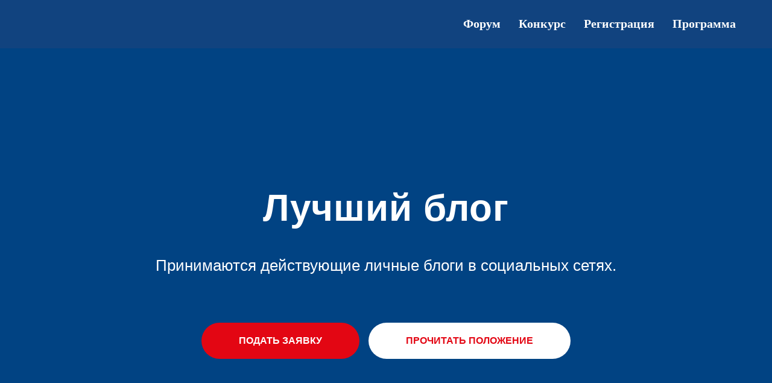

--- FILE ---
content_type: text/html; charset=UTF-8
request_url: https://xn--80ahcaaqdf1ag9b.xn--p1ai/page29796009.html
body_size: 11139
content:
<!DOCTYPE html><html><head><meta charset="utf-8" /><meta http-equiv="Content-Type" content="text/html; charset=utf-8" /><meta name="viewport" content="width=device-width, initial-scale=1.0" /> <!--metatextblock--><title>Лучший блог</title><meta property="og:url" content="https://xn--80ahcaaqdf1ag9b.xn--p1ai/page29796009.html" /><meta property="og:title" content="Лучший блог" /><meta property="og:description" content="" /><meta property="og:type" content="website" /><link rel="canonical" href="https://xn--80ahcaaqdf1ag9b.xn--p1ai/page29796009.html"><!--/metatextblock--><meta name="format-detection" content="telephone=no" /><meta http-equiv="x-dns-prefetch-control" content="on"><link rel="dns-prefetch" href="https://ws.tildacdn.com"><link rel="dns-prefetch" href="https://static.tildacdn.com"><link rel="dns-prefetch" href="https://fonts.tildacdn.com"><link rel="shortcut icon" href="https://static.tildacdn.com/tild6535-6666-4262-a131-366262333235/favicon.ico" type="image/x-icon" /><!-- Assets --><script src="https://neo.tildacdn.com/js/tilda-fallback-1.0.min.js" async charset="utf-8"></script><link rel="stylesheet" href="https://static.tildacdn.com/css/tilda-grid-3.0.min.css" type="text/css" media="all" onerror="this.loaderr='y';"/><link rel="stylesheet" href="https://static.tildacdn.com/ws/project5818701/tilda-blocks-page29796009.min.css?t=1725945247" type="text/css" media="all" onerror="this.loaderr='y';" /><link rel="stylesheet" href="https://static.tildacdn.com/css/tilda-animation-2.0.min.css" type="text/css" media="all" onerror="this.loaderr='y';" /><link rel="stylesheet" href="https://static.tildacdn.com/css/tilda-cover-1.0.min.css" type="text/css" media="all" onerror="this.loaderr='y';" /><link rel="stylesheet" type="text/css" href="/custom.css?t=1725945247"><script type="text/javascript">TildaFonts = ["427","429","433","435"];</script><script type="text/javascript" src="https://static.tildacdn.com/js/tilda-fonts.min.js" charset="utf-8" onerror="this.loaderr='y';"></script><script nomodule src="https://static.tildacdn.com/js/tilda-polyfill-1.0.min.js" charset="utf-8"></script><script type="text/javascript">function t_onReady(func) {
if (document.readyState != 'loading') {
func();
} else {
document.addEventListener('DOMContentLoaded', func);
}
}
function t_onFuncLoad(funcName, okFunc, time) {
if (typeof window[funcName] === 'function') {
okFunc();
} else {
setTimeout(function() {
t_onFuncLoad(funcName, okFunc, time);
},(time || 100));
}
}function t_throttle(fn, threshhold, scope) {return function () {fn.apply(scope || this, arguments);};}function t396_initialScale(t){t=document.getElementById("rec"+t);if(t){t=t.querySelector(".t396__artboard");if(t){var e,r=document.documentElement.clientWidth,a=[];if(l=t.getAttribute("data-artboard-screens"))for(var l=l.split(","),i=0;i<l.length;i++)a[i]=parseInt(l[i],10);else a=[320,480,640,960,1200];for(i=0;i<a.length;i++){var o=a[i];o<=r&&(e=o)}var n="edit"===window.allrecords.getAttribute("data-tilda-mode"),d="center"===t396_getFieldValue(t,"valign",e,a),u="grid"===t396_getFieldValue(t,"upscale",e,a),c=t396_getFieldValue(t,"height_vh",e,a),g=t396_getFieldValue(t,"height",e,a),s=!!window.opr&&!!window.opr.addons||!!window.opera||-1!==navigator.userAgent.indexOf(" OPR/");if(!n&&d&&!u&&!c&&g&&!s){for(var _=parseFloat((r/e).toFixed(3)),f=[t,t.querySelector(".t396__carrier"),t.querySelector(".t396__filter")],i=0;i<f.length;i++)f[i].style.height=Math.floor(parseInt(g,10)*_)+"px";t396_scaleInitial__getElementsToScale(t).forEach(function(t){t.style.zoom=_})}}}}function t396_scaleInitial__getElementsToScale(t){t=Array.prototype.slice.call(t.querySelectorAll(".t396__elem"));if(!t.length)return[];var e=[];return(t=t.filter(function(t){t=t.closest('.t396__group[data-group-type-value="physical"]');return!t||(-1===e.indexOf(t)&&e.push(t),!1)})).concat(e)}function t396_getFieldValue(t,e,r,a){var l=a[a.length-1],i=r===l?t.getAttribute("data-artboard-"+e):t.getAttribute("data-artboard-"+e+"-res-"+r);if(!i)for(var o=0;o<a.length;o++){var n=a[o];if(!(n<=r)&&(i=n===l?t.getAttribute("data-artboard-"+e):t.getAttribute("data-artboard-"+e+"-res-"+n)))break}return i}</script><script src="https://static.tildacdn.com/js/jquery-1.10.2.min.js" charset="utf-8" onerror="this.loaderr='y';"></script> <script src="https://static.tildacdn.com/js/tilda-scripts-3.0.min.js" charset="utf-8" defer onerror="this.loaderr='y';"></script><script src="https://static.tildacdn.com/ws/project5818701/tilda-blocks-page29796009.min.js?t=1725945247" charset="utf-8" async onerror="this.loaderr='y';"></script><script src="https://static.tildacdn.com/js/tilda-lazyload-1.0.min.js" charset="utf-8" async onerror="this.loaderr='y';"></script><script src="https://static.tildacdn.com/js/tilda-animation-2.0.min.js" charset="utf-8" async onerror="this.loaderr='y';"></script><script src="https://static.tildacdn.com/js/tilda-cover-1.0.min.js" charset="utf-8" async onerror="this.loaderr='y';"></script><script src="https://static.tildacdn.com/js/tilda-menu-1.0.min.js" charset="utf-8" async onerror="this.loaderr='y';"></script><script src="https://static.tildacdn.com/js/tilda-zero-1.1.min.js" charset="utf-8" async onerror="this.loaderr='y';"></script><script src="https://static.tildacdn.com/js/tilda-zero-scale-1.0.min.js" charset="utf-8" async onerror="this.loaderr='y';"></script><script src="https://static.tildacdn.com/js/tilda-skiplink-1.0.min.js" charset="utf-8" async onerror="this.loaderr='y';"></script><script src="https://static.tildacdn.com/js/tilda-events-1.0.min.js" charset="utf-8" async onerror="this.loaderr='y';"></script>
<!-- Yandex.Metrika counter -->
<script type="text/javascript" >
   (function(m,e,t,r,i,k,a){m[i]=m[i]||function(){(m[i].a=m[i].a||[]).push(arguments)};
   var z = null;m[i].l=1*new Date();
   for (var j = 0; j < document.scripts.length; j++) {if (document.scripts[j].src === r) { return; }}
   k=e.createElement(t),a=e.getElementsByTagName(t)[0],k.async=1,k.src=r,a.parentNode.insertBefore(k,a)})
   (window, document, "script", "https://mc.yandex.ru/metrika/tag.js", "ym");

   ym(90183701, "init", {
        clickmap:true,
        trackLinks:true,
        accurateTrackBounce:true,
        webvisor:true
   });
</script>
<noscript><div><img src="https://mc.yandex.ru/watch/90183701" style="position:absolute; left:-9999px;" alt="" /></div></noscript>
<!-- /Yandex.Metrika counter -->
<script type="text/javascript">window.dataLayer = window.dataLayer || [];</script><!-- VK Pixel Code --><script type="text/javascript" data-tilda-cookie-type="advertising">setTimeout(function(){!function(){var t=document.createElement("script");t.type="text/javascript",t.async=!0,t.src="https://vk.com/js/api/openapi.js?161",t.onload=function(){VK.Retargeting.Init("VK-RTRG-1535972-Cx2L"),VK.Retargeting.Hit()},document.head.appendChild(t)}();
}, 2000);</script><!-- End VK Pixel Code --><script type="text/javascript">(function () {
if((/bot|google|yandex|baidu|bing|msn|duckduckbot|teoma|slurp|crawler|spider|robot|crawling|facebook/i.test(navigator.userAgent))===false && typeof(sessionStorage)!='undefined' && sessionStorage.getItem('visited')!=='y' && document.visibilityState){
var style=document.createElement('style');
style.type='text/css';
style.innerHTML='@media screen and (min-width: 980px) {.t-records {opacity: 0;}.t-records_animated {-webkit-transition: opacity ease-in-out .2s;-moz-transition: opacity ease-in-out .2s;-o-transition: opacity ease-in-out .2s;transition: opacity ease-in-out .2s;}.t-records.t-records_visible {opacity: 1;}}';
document.getElementsByTagName('head')[0].appendChild(style);
function t_setvisRecs(){
var alr=document.querySelectorAll('.t-records');
Array.prototype.forEach.call(alr, function(el) {
el.classList.add("t-records_animated");
});
setTimeout(function () {
Array.prototype.forEach.call(alr, function(el) {
el.classList.add("t-records_visible");
});
sessionStorage.setItem("visited", "y");
}, 400);
} 
document.addEventListener('DOMContentLoaded', t_setvisRecs);
}
})();</script></head><body class="t-body" style="margin:0;"><!--allrecords--><div id="allrecords" class="t-records" data-hook="blocks-collection-content-node" data-tilda-project-id="5818701" data-tilda-page-id="29796009" data-tilda-formskey="0548a39c92dc8e4e1e47f7c5d5818701" data-tilda-lazy="yes" data-tilda-root-zone="com" data-tilda-project-headcode="yes" ><!--header--><header id="t-header" class="t-records" data-hook="blocks-collection-content-node" data-tilda-project-id="5818701" data-tilda-page-id="29059264" data-tilda-page-alias="header" data-tilda-formskey="0548a39c92dc8e4e1e47f7c5d5818701" data-tilda-lazy="yes" data-tilda-root-zone="com" data-tilda-project-headcode="yes" ><div id="rec469839372" class="r t-rec t-screenmin-480px" style=" " data-animationappear="off" data-record-type="456" data-screen-min="480px" ><!-- T456 --><div id="nav469839372marker"></div><div id="nav469839372" class="t456 t456__positionstatic " style="background-color: rgba(17,67,127,1); " data-bgcolor-hex="#11437f" data-bgcolor-rgba="rgba(17,67,127,1)" data-navmarker="nav469839372marker" data-appearoffset="" data-bgopacity-two="" data-menushadow="" data-menushadow-css="" data-bgopacity="1" data-menu-items-align="right" data-menu="yes"><div class="t456__maincontainer t456__c12collumns" style=""><nav 
class="t456__rightwrapper t456__menualign_right" 
style="padding-right:20px;"><ul role="list" class="t456__list t-menu__list"><li class="t456__list_item" 
style="padding:0 15px 0 0;"><a class="t-menu__link-item" 
href="/#head" data-menu-submenu-hook="" data-menu-item-number="1">Форум</a></li><li class="t456__list_item" 
style="padding:0 15px;"><a class="t-menu__link-item" 
href="/#konkurs" data-menu-submenu-hook="" data-menu-item-number="2">Конкурс</a></li><li class="t456__list_item" 
style="padding:0 15px;"><a class="t-menu__link-item" 
href="/register" data-menu-submenu-hook="" data-menu-item-number="3">Регистрация</a></li><li class="t456__list_item" 
style="padding:0 0 0 15px;"><a class="t-menu__link-item" 
href="/programm2024" data-menu-submenu-hook="" data-menu-item-number="4">Программа</a></li></ul></nav></div></div><style>@media screen and (max-width: 980px) {
#rec469839372 .t456__leftcontainer{
padding: 20px;
}
}
@media screen and (max-width: 980px) {
#rec469839372 .t456__imglogo{
padding: 20px 0;
}
}</style><script type="text/javascript">t_onReady(function() {
t_onFuncLoad('t_menu__highlightActiveLinks', function () {
t_menu__highlightActiveLinks('.t456__list_item a');
});
});
t_onReady(function () {
t_onFuncLoad('t_menu__setBGcolor', function () {
t_menu__setBGcolor('469839372', '.t456');
window.addEventListener('resize', function () {
t_menu__setBGcolor('469839372', '.t456');
});
});
t_onFuncLoad('t_menu__interactFromKeyboard', function () {
t_menu__interactFromKeyboard('469839372');
});
});</script><style>#rec469839372 .t-menu__link-item{
}
@supports (overflow:-webkit-marquee) and (justify-content:inherit)
{
#rec469839372 .t-menu__link-item,
#rec469839372 .t-menu__link-item.t-active {
opacity: 1 !important;
}
}</style><style> #rec469839372 .t456__logowrapper a { color: #ffffff; } #rec469839372 a.t-menu__link-item { font-size: 20px; color: #ffffff; font-weight: 600; font-family: 'FuturaPT'; }</style><style> #rec469839372 .t456__logo { color: #ffffff; }</style><!--[if IE 8]><style>#rec469839372 .t456 {
filter: progid:DXImageTransform.Microsoft.gradient(startColorStr='#D911437f', endColorstr='#D911437f');
}</style><![endif]--></div><div id="rec469839411" class="r t-rec t-screenmax-480px" style=" " data-animationappear="off" data-record-type="327" data-screen-max="480px" ><!-- T282 --><div id="nav469839411marker"></div><div id="nav469839411" class="t282 " data-menu="yes" data-appearoffset="" ><div class="t282__container t282__closed t282__positionabsolute" style=""><div class="t282__container__bg" style="" data-bgcolor-hex="" data-bgcolor-rgba="" data-navmarker="nav469839411marker" data-appearoffset="" data-bgopacity="1" data-menushadow="" data-menushadow-css=""></div><div class="t282__container__bg_opened" style="background-color:#ebebeb;"></div><div class="t282__menu__content t282__col-12"><div class="t282__logo__container" style="min-height:80px;"></div><button type="button" 
class="t-menuburger t-menuburger_first " 
aria-label="Навигационное меню" 
aria-expanded="false"><span style="background-color:#ffffff;"></span><span style="background-color:#ffffff;"></span><span style="background-color:#ffffff;"></span><span style="background-color:#ffffff;"></span></button><script>function t_menuburger_init(recid) {
var rec = document.querySelector('#rec' + recid);
if (!rec) return;
var burger = rec.querySelector('.t-menuburger');
if (!burger) return;
var isSecondStyle = burger.classList.contains('t-menuburger_second');
if (isSecondStyle && !window.isMobile && !('ontouchend' in document)) {
burger.addEventListener('mouseenter', function() {
if (burger.classList.contains('t-menuburger-opened')) return;
burger.classList.remove('t-menuburger-unhovered');
burger.classList.add('t-menuburger-hovered');
});
burger.addEventListener('mouseleave', function() {
if (burger.classList.contains('t-menuburger-opened')) return;
burger.classList.remove('t-menuburger-hovered');
burger.classList.add('t-menuburger-unhovered');
setTimeout(function() {
burger.classList.remove('t-menuburger-unhovered');
}, 300);
});
}
burger.addEventListener('click', function() {
if (!burger.closest('.tmenu-mobile') &&
!burger.closest('.t450__burger_container') &&
!burger.closest('.t466__container') &&
!burger.closest('.t204__burger') &&
!burger.closest('.t199__js__menu-toggler')) {
burger.classList.toggle('t-menuburger-opened');
burger.classList.remove('t-menuburger-unhovered');
}
});
var menu = rec.querySelector('[data-menu="yes"]');
if (!menu) return;
var menuLinks = menu.querySelectorAll('.t-menu__link-item');
var submenuClassList = ['t978__menu-link_hook', 't978__tm-link', 't966__tm-link', 't794__tm-link', 't-menusub__target-link'];
Array.prototype.forEach.call(menuLinks, function (link) {
link.addEventListener('click', function () {
var isSubmenuHook = submenuClassList.some(function (submenuClass) {
return link.classList.contains(submenuClass);
});
if (isSubmenuHook) return;
burger.classList.remove('t-menuburger-opened');
});
});
menu.addEventListener('clickedAnchorInTooltipMenu', function () {
burger.classList.remove('t-menuburger-opened');
});
}
t_onReady(function() {
t_onFuncLoad('t_menuburger_init', function(){t_menuburger_init('469839411');});
});</script><style>.t-menuburger {
position: relative;
flex-shrink: 0;
width: 28px;
height: 20px;
padding: 0;
border: none;
background-color: transparent;
outline: none;
-webkit-transform: rotate(0deg);
transform: rotate(0deg);
transition: transform .5s ease-in-out;
cursor: pointer;
z-index: 999;
}
/*---menu burger lines---*/
.t-menuburger span {
display: block;
position: absolute;
width: 100%;
opacity: 1;
left: 0;
-webkit-transform: rotate(0deg);
transform: rotate(0deg);
transition: .25s ease-in-out;
height: 3px;
background-color: #000;
}
.t-menuburger span:nth-child(1) {
top: 0px;
}
.t-menuburger span:nth-child(2),
.t-menuburger span:nth-child(3) {
top: 8px;
}
.t-menuburger span:nth-child(4) {
top: 16px;
}
/*menu burger big*/
.t-menuburger__big {
width: 42px;
height: 32px;
}
.t-menuburger__big span {
height: 5px;
}
.t-menuburger__big span:nth-child(2),
.t-menuburger__big span:nth-child(3) {
top: 13px;
}
.t-menuburger__big span:nth-child(4) {
top: 26px;
}
/*menu burger small*/
.t-menuburger__small {
width: 22px;
height: 14px;
}
.t-menuburger__small span {
height: 2px;
}
.t-menuburger__small span:nth-child(2),
.t-menuburger__small span:nth-child(3) {
top: 6px;
}
.t-menuburger__small span:nth-child(4) {
top: 12px;
}
/*menu burger opened*/
.t-menuburger-opened span:nth-child(1) {
top: 8px;
width: 0%;
left: 50%;
}
.t-menuburger-opened span:nth-child(2) {
-webkit-transform: rotate(45deg);
transform: rotate(45deg);
}
.t-menuburger-opened span:nth-child(3) {
-webkit-transform: rotate(-45deg);
transform: rotate(-45deg);
}
.t-menuburger-opened span:nth-child(4) {
top: 8px;
width: 0%;
left: 50%;
}
.t-menuburger-opened.t-menuburger__big span:nth-child(1) {
top: 6px;
}
.t-menuburger-opened.t-menuburger__big span:nth-child(4) {
top: 18px;
}
.t-menuburger-opened.t-menuburger__small span:nth-child(1),
.t-menuburger-opened.t-menuburger__small span:nth-child(4) {
top: 6px;
}
/*---menu burger first style---*/
@media (hover), (min-width:0\0) {
.t-menuburger_first:hover span:nth-child(1) {
transform: translateY(1px);
}
.t-menuburger_first:hover span:nth-child(4) {
transform: translateY(-1px);
}
.t-menuburger_first.t-menuburger__big:hover span:nth-child(1) {
transform: translateY(3px);
}
.t-menuburger_first.t-menuburger__big:hover span:nth-child(4) {
transform: translateY(-3px);
}
}
/*---menu burger second style---*/
.t-menuburger_second span:nth-child(2),
.t-menuburger_second span:nth-child(3) {
width: 80%;
left: 20%;
right: 0;
}
@media (hover), (min-width:0\0) {
.t-menuburger_second.t-menuburger-hovered span:nth-child(2),
.t-menuburger_second.t-menuburger-hovered span:nth-child(3) {
animation: t-menuburger-anim 0.3s ease-out normal forwards;
}
.t-menuburger_second.t-menuburger-unhovered span:nth-child(2),
.t-menuburger_second.t-menuburger-unhovered span:nth-child(3) {
animation: t-menuburger-anim2 0.3s ease-out normal forwards;
}
}
.t-menuburger_second.t-menuburger-opened span:nth-child(2),
.t-menuburger_second.t-menuburger-opened span:nth-child(3){
left: 0;
right: 0;
width: 100%!important;
}
/*---menu burger third style---*/
.t-menuburger_third span:nth-child(4) {
width: 70%;
left: unset;
right: 0;
}
@media (hover), (min-width:0\0) {
.t-menuburger_third:not(.t-menuburger-opened):hover span:nth-child(4) {
width: 100%;
}
}
.t-menuburger_third.t-menuburger-opened span:nth-child(4) {
width: 0!important;
right: 50%;
}
/*---menu burger fourth style---*/
.t-menuburger_fourth {
height: 12px;
}
.t-menuburger_fourth.t-menuburger__small {
height: 8px;
}
.t-menuburger_fourth.t-menuburger__big {
height: 18px;
}
.t-menuburger_fourth span:nth-child(2),
.t-menuburger_fourth span:nth-child(3) {
top: 4px;
opacity: 0;
}
.t-menuburger_fourth span:nth-child(4) {
top: 8px;
}
.t-menuburger_fourth.t-menuburger__small span:nth-child(2),
.t-menuburger_fourth.t-menuburger__small span:nth-child(3) {
top: 3px;
}
.t-menuburger_fourth.t-menuburger__small span:nth-child(4) {
top: 6px;
}
.t-menuburger_fourth.t-menuburger__small span:nth-child(2),
.t-menuburger_fourth.t-menuburger__small span:nth-child(3) {
top: 3px;
}
.t-menuburger_fourth.t-menuburger__small span:nth-child(4) {
top: 6px;
}
.t-menuburger_fourth.t-menuburger__big span:nth-child(2),
.t-menuburger_fourth.t-menuburger__big span:nth-child(3) {
top: 6px;
}
.t-menuburger_fourth.t-menuburger__big span:nth-child(4) {
top: 12px;
}
@media (hover), (min-width:0\0) {
.t-menuburger_fourth:not(.t-menuburger-opened):hover span:nth-child(1) {
transform: translateY(1px);
}
.t-menuburger_fourth:not(.t-menuburger-opened):hover span:nth-child(4) {
transform: translateY(-1px);
}
.t-menuburger_fourth.t-menuburger__big:not(.t-menuburger-opened):hover span:nth-child(1) {
transform: translateY(3px);
}
.t-menuburger_fourth.t-menuburger__big:not(.t-menuburger-opened):hover span:nth-child(4) {
transform: translateY(-3px);
}
}
.t-menuburger_fourth.t-menuburger-opened span:nth-child(1),
.t-menuburger_fourth.t-menuburger-opened span:nth-child(4) {
top: 4px;
}
.t-menuburger_fourth.t-menuburger-opened span:nth-child(2),
.t-menuburger_fourth.t-menuburger-opened span:nth-child(3) {
opacity: 1;
}
/*---menu burger animations---*/
@keyframes t-menuburger-anim {
0% {
width: 80%;
left: 20%;
right: 0;
}
50% {
width: 100%;
left: 0;
right: 0;
}
100% {
width: 80%;
left: 0;
right: 20%;
}
}
@keyframes t-menuburger-anim2 {
0% {
width: 80%;
left: 0;
}
50% {
width: 100%;
right: 0;
left: 0;
}
100% {
width: 80%;
left: 20%;
right: 0;
}
}</style> </div></div><div class="t282__menu__container t282__closed"><div class="t282__menu__wrapper" style="background-color:#ebebeb;"><div class="t282__menu"><nav><ul role="list" class="t282__menu__items t-menu__list"><li class="t282__menu__item"><a class="t282__menu__link t-heading t-heading_md t-menu__link-item" 
href="/#head" data-menu-submenu-hook=""
>Форум</a></li><li class="t282__menu__item"><a class="t282__menu__link t-heading t-heading_md t-menu__link-item" 
href="/#konkurs" data-menu-submenu-hook=""
>Конкурс</a></li><li class="t282__menu__item"><a class="t282__menu__link t-heading t-heading_md t-menu__link-item" 
href="/register" data-menu-submenu-hook=""
>Регистрация</a></li><li class="t282__menu__item"><a class="t282__menu__link t-heading t-heading_md t-menu__link-item" 
href="/programm2024" data-menu-submenu-hook=""
>Программа</a></li></ul></nav><div class="t-sociallinks"><ul role="list" class="t-sociallinks__wrapper" aria-label="Соц. сети"><!-- new soclinks --><li class="t-sociallinks__item t-sociallinks__item_vk"><a href="https://vk.com/mediaforum_enisey_rf" target="_blank" rel="nofollow" aria-label="vk" style="width: 30px; height: 30px;"><svg class="t-sociallinks__svg" role="presentation" width=30px height=30px viewBox="0 0 100 100" fill="none" xmlns="http://www.w3.org/2000/svg"><path fill-rule="evenodd" clip-rule="evenodd" d="M50 100c27.614 0 50-22.386 50-50S77.614 0 50 0 0 22.386 0 50s22.386 50 50 50ZM25 34c.406 19.488 10.15 31.2 27.233 31.2h.968V54.05c6.278.625 11.024 5.216 12.93 11.15H75c-2.436-8.87-8.838-13.773-12.836-15.647C66.162 47.242 71.783 41.62 73.126 34h-8.058c-1.749 6.184-6.932 11.805-11.867 12.336V34h-8.057v21.611C40.147 54.362 33.838 48.304 33.556 34H25Z" fill="#000000"/></svg></a></li>&nbsp;<li class="t-sociallinks__item t-sociallinks__item_telegram"><a href="https://t.me/mediaforumenisey" target="_blank" rel="nofollow" aria-label="telegram" style="width: 30px; height: 30px;"><svg class="t-sociallinks__svg" role="presentation" width=30px height=30px viewBox="0 0 100 100" fill="none" xmlns="http://www.w3.org/2000/svg"><path fill-rule="evenodd" clip-rule="evenodd" d="M50 100c27.614 0 50-22.386 50-50S77.614 0 50 0 0 22.386 0 50s22.386 50 50 50Zm21.977-68.056c.386-4.38-4.24-2.576-4.24-2.576-3.415 1.414-6.937 2.85-10.497 4.302-11.04 4.503-22.444 9.155-32.159 13.734-5.268 1.932-2.184 3.864-2.184 3.864l8.351 2.577c3.855 1.16 5.91-.129 5.91-.129l17.988-12.238c6.424-4.38 4.882-.773 3.34.773l-13.49 12.882c-2.056 1.804-1.028 3.35-.129 4.123 2.55 2.249 8.82 6.364 11.557 8.16.712.467 1.185.778 1.292.858.642.515 4.111 2.834 6.424 2.319 2.313-.516 2.57-3.479 2.57-3.479l3.083-20.226c.462-3.511.993-6.886 1.417-9.582.4-2.546.705-4.485.767-5.362Z" fill="#000000"/></svg></a></li><!-- /new soclinks --></ul></div></div></div></div><div class="t282__overlay t282__closed"></div></div><script>t_onReady(function() {
var wrapperBlock = document.querySelector('#rec469839411 .t282');
if (!wrapperBlock) return;
t_onFuncLoad('t282_showMenu', function () {
t282_showMenu('469839411');
});
t_onFuncLoad('t282_changeSize', function () {
t282_changeSize('469839411');
});
t_onFuncLoad('t282_highlight', function () {
t282_highlight();
});
});
t_onFuncLoad('t282_changeSize', function () {
window.addEventListener('resize', t_throttle(function () {
t282_changeSize('469839411');
}));
});</script><style>#rec469839411 .t-menu__link-item{
}
@supports (overflow:-webkit-marquee) and (justify-content:inherit)
{
#rec469839411 .t-menu__link-item,
#rec469839411 .t-menu__link-item.t-active {
opacity: 1 !important;
}
}</style><style> #rec469839411 .t282__logo { font-size: 19px; color: #000000; font-weight: 400; text-transform: uppercase; letter-spacing: 1px; }</style><style> #rec469839411 .t282__logo__content .t-title { font-size: 19px; color: #000000; font-weight: 400; text-transform: uppercase; letter-spacing: 1px; } #rec469839411 a.t282__menu__link { font-size: 24px; color: #000000; font-weight: 400; } #rec469839411 .t282__descr { font-size: 20px; color: #000000; } #rec469839411 .t282__lang a { font-size: 20px; color: #000000; }</style></div></header><!--/header--><div id="rec482016185" class="r t-rec" style="background-color:#014383; " data-animationappear="off" data-record-type="205" data-bg-color="#014383"><!-- cover --><div class="t-cover" id="recorddiv482016185"bgimgfield="img"style="height:100vh;background-color: #014383;"><div class="t-cover__carrier" id="coverCarry482016185"data-content-cover-id="482016185"data-content-cover-bg=""data-display-changed="true"data-content-cover-height="100vh"data-content-cover-parallax=""style="height:100vh;background-attachment:scroll; "itemscope itemtype="http://schema.org/ImageObject"><meta itemprop="image" content=""></div><div class="t-cover__filter" style="height:100vh;background-image: -moz-linear-gradient(top, rgba(1,67,131,1), rgba(1,67,131,1));background-image: -webkit-linear-gradient(top, rgba(1,67,131,1), rgba(1,67,131,1));background-image: -o-linear-gradient(top, rgba(1,67,131,1), rgba(1,67,131,1));background-image: -ms-linear-gradient(top, rgba(1,67,131,1), rgba(1,67,131,1));background-image: linear-gradient(top, rgba(1,67,131,1), rgba(1,67,131,1));filter: progid:DXImageTransform.Microsoft.gradient(startColorStr='#00014383', endColorstr='#00014383');"></div><div class="t-container"><div class="t-width t-width_10" style="margin:0 auto;"><div class="t-cover__wrapper t-valign_middle" style="height:100vh; position: relative;z-index:1;"><div class="t182"><div data-hook-content="covercontent"><div class="t182__wrapper"><div class="t182__title t-title t-title_xl" field="title"><div style="font-size: 62px;" data-customstyle="yes"><strong>Лучший блог</strong></div></div><div class="t182__descr t-descr t-descr_lg" field="descr"><div style="font-size: 26px;" data-customstyle="yes">Принимаются действующие личные блоги в социальных сетях. </div></div><div class="t182__buttons"><div class="t-btnwrapper t182__btnwrapper"><a href="form3" target="" class="t182__btn t-btn t-btn_md " style="color:#ffffff;background-color:#e30613;border-radius:30px; -moz-border-radius:30px; -webkit-border-radius:30px;text-transform:uppercase;" data-buttonfieldset="button"
><table role="presentation" style="width:100%; height:100%;"><tr><td data-field="buttontitle">подать заявку</td></tr></table></a></div><div class="t-btnwrapper t182__btnwrapper"><a href="https://disk.yandex.ru/i/bDtY2QPWGZ8j5w" target="_blank" class="t182__btn t-btn t-btn_md " style="color:#e30613;background-color:#ffffff;border-radius:30px; -moz-border-radius:30px; -webkit-border-radius:30px;text-transform:uppercase;" data-buttonfieldset="button2"
><table role="presentation" style="width:100%; height:100%;"><tr><td data-field="buttontitle2">прочитать положение</td></tr></table></a></div></div></div></div></div></div></div></div></div><style>@media (hover: hover), (min-width: 0\0) {#rec482016185 .t-btn:not(.t-animate_no-hover):hover {color: #e30613 !important;background-color: #ffffff !important;}#rec482016185 .t-btn:not(.t-animate_no-hover):focus-visible {color: #e30613 !important;background-color: #ffffff !important;}#rec482016185 .t-btn:not(.t-animate_no-hover) {transition-property: background-color, color, border-color, box-shadow;transition-duration: 0.2s;transition-timing-function: ease-in-out;}#rec482016185 .t-btntext:not(.t-animate_no-hover):hover {color: #e30613 !important;}#rec482016185 .t-btntext:not(.t-animate_no-hover):focus-visible {color: #e30613 !important;}}</style> </div><!--footer--><footer id="t-footer" class="t-records" data-hook="blocks-collection-content-node" data-tilda-project-id="5818701" data-tilda-page-id="29059460" data-tilda-page-alias="footer" data-tilda-formskey="0548a39c92dc8e4e1e47f7c5d5818701" data-tilda-lazy="yes" data-tilda-root-zone="com" data-tilda-project-headcode="yes" ><div id="rec469841912" class="r t-rec" style="background-color:#012951; " data-animationappear="off" data-record-type="396" data-bg-color="#012951"><!-- T396 --><style>#rec469841912 .t396__artboard {height: 294px; background-color: #11437f; }#rec469841912 .t396__filter {height: 294px; }#rec469841912 .t396__carrier{height: 294px;background-position: center center;background-attachment: scroll;background-size: cover;background-repeat: no-repeat;}@media screen and (max-width: 1199px) {#rec469841912 .t396__artboard,#rec469841912 .t396__filter,#rec469841912 .t396__carrier {height: 239px;}#rec469841912 .t396__filter {}#rec469841912 .t396__carrier {background-attachment: scroll;}}@media screen and (max-width: 959px) {#rec469841912 .t396__artboard,#rec469841912 .t396__filter,#rec469841912 .t396__carrier {height: 390px;}#rec469841912 .t396__filter {}#rec469841912 .t396__carrier {background-attachment: scroll;}}@media screen and (max-width: 639px) {#rec469841912 .t396__artboard,#rec469841912 .t396__filter,#rec469841912 .t396__carrier {height: 471px;}#rec469841912 .t396__filter {}#rec469841912 .t396__carrier {background-attachment: scroll;}}@media screen and (max-width: 479px) {#rec469841912 .t396__artboard,#rec469841912 .t396__filter,#rec469841912 .t396__carrier {height: 690px;}#rec469841912 .t396__filter {}#rec469841912 .t396__carrier {background-attachment: scroll;}} #rec469841912 .tn-elem[data-elem-id="1475160083840"] { z-index: 2; top: 295px;left: calc(50% - 600px + 438px);width: 324px;}#rec469841912 .tn-elem[data-elem-id="1475160083840"] .tn-atom { background-position: center center;border-color: transparent ;border-style: solid ; }@media screen and (max-width: 1199px) {#rec469841912 .tn-elem[data-elem-id="1475160083840"] {top: 250px;left: calc(50% - 480px + 318px);}}@media screen and (max-width: 959px) {#rec469841912 .tn-elem[data-elem-id="1475160083840"] {top: 385px;left: calc(50% - 320px + 158px);}}@media screen and (max-width: 639px) {#rec469841912 .tn-elem[data-elem-id="1475160083840"] {top: 498px;left: calc(50% - 240px + 78px);}}@media screen and (max-width: 479px) {#rec469841912 .tn-elem[data-elem-id="1475160083840"] {top: 637px;left: calc(50% - 160px + 30px);width: 272px;}} #rec469841912 .tn-elem[data-elem-id="1475160204612"] { z-index: 3; top: 100px;left: calc(50% - 600px + 970px);width: 54px;}#rec469841912 .tn-elem[data-elem-id="1475160204612"] .tn-atom { background-position: center center;border-color: transparent ;border-style: solid ; }@media screen and (max-width: 1199px) {#rec469841912 .tn-elem[data-elem-id="1475160204612"] {top: 85px;left: calc(50% - 480px + 550px);}}@media screen and (max-width: 959px) {#rec469841912 .tn-elem[data-elem-id="1475160204612"] {top: 80px;left: calc(50% - 320px + 450px);}}@media screen and (max-width: 639px) {#rec469841912 .tn-elem[data-elem-id="1475160204612"] {top: 330px;left: calc(50% - 240px + 184px);}}@media screen and (max-width: 479px) {#rec469841912 .tn-elem[data-elem-id="1475160204612"] {top: 420px;left: calc(50% - 160px + 104px);width: 43px;}} #rec469841912 .tn-elem[data-elem-id="1475160346203"] { z-index: 4; top: 100px;left: calc(50% - 600px + 1054px);width: 54px;}#rec469841912 .tn-elem[data-elem-id="1475160346203"] .tn-atom { background-position: center center;border-color: transparent ;border-style: solid ; }@media screen and (max-width: 1199px) {#rec469841912 .tn-elem[data-elem-id="1475160346203"] {top: 85px;left: calc(50% - 480px + 634px);}}@media screen and (max-width: 959px) {#rec469841912 .tn-elem[data-elem-id="1475160346203"] {top: 160px;left: calc(50% - 320px + 450px);}}@media screen and (max-width: 639px) {#rec469841912 .tn-elem[data-elem-id="1475160346203"] {top: 330px;left: calc(50% - 240px + 250px);}}@media screen and (max-width: 479px) {#rec469841912 .tn-elem[data-elem-id="1475160346203"] {top: 420px;left: calc(50% - 160px + 157px);width: 43px;}} #rec469841912 .tn-elem[data-elem-id="1657974148364"] { z-index: 5; top: 60px;left: calc(50% - 600px + 360px);width: 216px;}#rec469841912 .tn-elem[data-elem-id="1657974148364"] .tn-atom { background-position: center center;border-color: transparent ;border-style: solid ; }@media screen and (max-width: 1199px) {#rec469841912 .tn-elem[data-elem-id="1657974148364"] {top: 59px;left: calc(50% - 480px + 280px);width: 167px;}}@media screen and (max-width: 959px) {#rec469841912 .tn-elem[data-elem-id="1657974148364"] {top: 224px;left: calc(50% - 320px + 20px);width: 226px;}}@media screen and (max-width: 639px) {#rec469841912 .tn-elem[data-elem-id="1657974148364"] {top: 170px;left: calc(50% - 240px + 110px);}}@media screen and (max-width: 479px) {#rec469841912 .tn-elem[data-elem-id="1657974148364"] {top: 250px;left: calc(50% - 160px + 47px);}} #rec469841912 .tn-elem[data-elem-id="1657974187808"] { z-index: 6; top: 70px;left: calc(50% - 600px + 20px);width: 205px;}#rec469841912 .tn-elem[data-elem-id="1657974187808"] .tn-atom { background-position: center center;border-color: transparent ;border-style: solid ; }@media screen and (max-width: 1199px) {#rec469841912 .tn-elem[data-elem-id="1657974187808"] {top: 59px;left: calc(50% - 480px + 10px);width: 164px;}}@media screen and (max-width: 959px) {#rec469841912 .tn-elem[data-elem-id="1657974187808"] {top: 70px;left: calc(50% - 320px + 20px);}}@media screen and (max-width: 639px) {#rec469841912 .tn-elem[data-elem-id="1657974187808"] {top: 80px;left: calc(50% - 240px + 30px);}}@media screen and (max-width: 479px) {#rec469841912 .tn-elem[data-elem-id="1657974187808"] {top: 65px;left: calc(50% - 160px + 46px);width: 228px;}} #rec469841912 .tn-elem[data-elem-id="1657975016453"] { z-index: 7; top: 73px;left: calc(50% - 600px + 750px);width: 2px;height:100px;}#rec469841912 .tn-elem[data-elem-id="1657975016453"] .tn-atom { background-color: #ffffff; background-position: center center;border-color: transparent ;border-style: solid ; }@media screen and (max-width: 1199px) {#rec469841912 .tn-elem[data-elem-id="1657975016453"] {top: 43px;left: calc(50% - 480px + 479px);}}@media screen and (max-width: 959px) {#rec469841912 .tn-elem[data-elem-id="1657975016453"] {top: 76px;left: calc(50% - 320px + 319px);height: 200px;}}@media screen and (max-width: 639px) {#rec469841912 .tn-elem[data-elem-id="1657975016453"] {top: 83px;left: calc(50% - 240px + -531px);}}@media screen and (max-width: 479px) {} #rec469841912 .tn-elem[data-elem-id="1657975108474"] { color: #ffffff; z-index: 8; top: 20px;left: calc(50% - 600px + 20px);width: 153px;}#rec469841912 .tn-elem[data-elem-id="1657975108474"] .tn-atom { color: #ffffff; font-size: 20px; font-family: 'FuturaPT',Arial,sans-serif; line-height: 1.55; font-weight: 400; text-transform: uppercase; background-position: center center;border-color: transparent ;border-style: solid ; }@media screen and (max-width: 1199px) {#rec469841912 .tn-elem[data-elem-id="1657975108474"] {top: 20px;left: calc(50% - 480px + 0px);}}@media screen and (max-width: 959px) {#rec469841912 .tn-elem[data-elem-id="1657975108474"] {top: 20px;left: calc(50% - 320px + 10px);}}@media screen and (max-width: 639px) {#rec469841912 .tn-elem[data-elem-id="1657975108474"] {top: 20px;left: calc(50% - 240px + 164px);}}@media screen and (max-width: 479px) {#rec469841912 .tn-elem[data-elem-id="1657975108474"] {top: 20px;left: calc(50% - 160px + 84px);}#rec469841912 .tn-elem[data-elem-id="1657975108474"] {text-align: center;}} #rec469841912 .tn-elem[data-elem-id="1659658306656"] { color: #ffffff; z-index: 9; top: 20px;left: calc(50% - 600px + 360px);width: 199px;}#rec469841912 .tn-elem[data-elem-id="1659658306656"] .tn-atom { color: #ffffff; font-size: 20px; font-family: 'FuturaPT',Arial,sans-serif; line-height: 1.55; font-weight: 400; text-transform: uppercase; background-position: center center;border-color: transparent ;border-style: solid ; }@media screen and (max-width: 1199px) {#rec469841912 .tn-elem[data-elem-id="1659658306656"] {top: 20px;left: calc(50% - 480px + 280px);}}@media screen and (max-width: 959px) {#rec469841912 .tn-elem[data-elem-id="1659658306656"] {top: 180px;left: calc(50% - 320px + 11px);}}@media screen and (max-width: 639px) {#rec469841912 .tn-elem[data-elem-id="1659658306656"] {top: 135px;left: calc(50% - 240px + 162px);width: 157px;}}@media screen and (max-width: 479px) {#rec469841912 .tn-elem[data-elem-id="1659658306656"] {top: 214px;left: calc(50% - 160px + 82px);}#rec469841912 .tn-elem[data-elem-id="1659658306656"] {text-align: center;}} #rec469841912 .tn-elem[data-elem-id="1657975125471"] { color: #ffffff; text-align: right; z-index: 10; top: 20px;left: calc(50% - 600px + 610px);width: 560px;}#rec469841912 .tn-elem[data-elem-id="1657975125471"] .tn-atom { color: #ffffff; font-size: 20px; font-family: 'FuturaPT',Arial,sans-serif; line-height: 1.55; font-weight: 400; text-transform: uppercase; background-position: center center;border-color: transparent ;border-style: solid ; }@media screen and (max-width: 1199px) {#rec469841912 .tn-elem[data-elem-id="1657975125471"] {top: 20px;left: calc(50% - 480px + 230px);}}@media screen and (max-width: 959px) {#rec469841912 .tn-elem[data-elem-id="1657975125471"] {top: 20px;left: calc(50% - 320px + 50px);}}@media screen and (max-width: 639px) {#rec469841912 .tn-elem[data-elem-id="1657975125471"] {top: 270px;left: calc(50% - 240px + -40px);}#rec469841912 .tn-elem[data-elem-id="1657975125471"] {text-align: center;}}@media screen and (max-width: 479px) {#rec469841912 .tn-elem[data-elem-id="1657975125471"] {top: 360px;left: calc(50% - 160px + -120px);}#rec469841912 .tn-elem[data-elem-id="1657975125471"] {text-align: center;}} #rec469841912 .tn-elem[data-elem-id="1657975216725"] { color: #ffffff; text-align: left; z-index: 11; top: 224px;left: calc(50% - 600px + 464px);width: 88px;height:55px;}#rec469841912 .tn-elem[data-elem-id="1657975216725"] .tn-atom { color: #ffffff; font-size: 22px; font-family: 'FuturaPT',Arial,sans-serif; line-height: 1.55; font-weight: 600; background-position: center center;border-color: transparent ;border-style: solid ; transition: background-color 0.2s ease-in-out, color 0.2s ease-in-out, border-color 0.2s ease-in-out; }@media screen and (max-width: 1199px) {#rec469841912 .tn-elem[data-elem-id="1657975216725"] {top: 174px;left: calc(50% - 480px + 344px);}}@media screen and (max-width: 959px) {#rec469841912 .tn-elem[data-elem-id="1657975216725"] {top: 330px;left: calc(50% - 320px + 226px);}}@media screen and (max-width: 639px) {#rec469841912 .tn-elem[data-elem-id="1657975216725"] {top: 396px;left: calc(50% - 240px + 150px);}}@media screen and (max-width: 479px) {#rec469841912 .tn-elem[data-elem-id="1657975216725"] {top: 510px;left: calc(50% - 160px + 116px);}#rec469841912 .tn-elem[data-elem-id="1657975216725"] {text-align: center;}} #rec469841912 .tn-elem[data-elem-id="1657975309523"] { color: #ffffff; text-align: left; z-index: 12; top: 224px;left: calc(50% - 600px + 647px);width: 88px;height:55px;}#rec469841912 .tn-elem[data-elem-id="1657975309523"] .tn-atom { color: #ffffff; font-size: 22px; font-family: 'FuturaPT',Arial,sans-serif; line-height: 1.55; font-weight: 600; background-position: center center;border-color: transparent ;border-style: solid ; transition: background-color 0.2s ease-in-out, color 0.2s ease-in-out, border-color 0.2s ease-in-out; }@media screen and (max-width: 1199px) {#rec469841912 .tn-elem[data-elem-id="1657975309523"] {top: 174px;left: calc(50% - 480px + 527px);}}@media screen and (max-width: 959px) {#rec469841912 .tn-elem[data-elem-id="1657975309523"] {top: 330px;left: calc(50% - 320px + 326px);}}@media screen and (max-width: 639px) {#rec469841912 .tn-elem[data-elem-id="1657975309523"] {top: 396px;left: calc(50% - 240px + 242px);}}@media screen and (max-width: 479px) {#rec469841912 .tn-elem[data-elem-id="1657975309523"] {top: 565px;left: calc(50% - 160px + 116px);}#rec469841912 .tn-elem[data-elem-id="1657975309523"] {text-align: center;}} #rec469841912 .tn-elem[data-elem-id="1657975316824"] { color: #ffffff; text-align: left; z-index: 13; top: 224px;left: calc(50% - 600px + 509px);width: 88px;height:55px;}#rec469841912 .tn-elem[data-elem-id="1657975316824"] .tn-atom { color: #ffffff; font-size: 22px; font-family: 'FuturaPT',Arial,sans-serif; line-height: 1.55; font-weight: 600; background-position: center center;border-color: transparent ;border-style: solid ; transition: background-color 0.2s ease-in-out, color 0.2s ease-in-out, border-color 0.2s ease-in-out; }@media screen and (max-width: 1199px) {#rec469841912 .tn-elem[data-elem-id="1657975316824"] {top: 174px;left: calc(50% - 480px + 389px);}}@media screen and (max-width: 959px) {#rec469841912 .tn-elem[data-elem-id="1657975316824"] {top: 330px;left: calc(50% - 320px + 234px);}}@media screen and (max-width: 639px) {#rec469841912 .tn-elem[data-elem-id="1657975316824"] {top: 396px;left: calc(50% - 240px + 248px);}}@media screen and (max-width: 479px) {#rec469841912 .tn-elem[data-elem-id="1657975316824"] {top: 620px;left: calc(50% - 160px + 112px);}#rec469841912 .tn-elem[data-elem-id="1657975316824"] {text-align: center;}} #rec469841912 .tn-elem[data-elem-id="1657975324665"] { color: #ffffff; text-align: left; z-index: 14; top: 224px;left: calc(50% - 600px + 692px);width: 88px;height:55px;}#rec469841912 .tn-elem[data-elem-id="1657975324665"] .tn-atom { color: #ffffff; font-size: 22px; font-family: 'FuturaPT',Arial,sans-serif; line-height: 1.55; font-weight: 600; background-position: center center;border-color: transparent ;border-style: solid ; transition: background-color 0.2s ease-in-out, color 0.2s ease-in-out, border-color 0.2s ease-in-out; }@media screen and (max-width: 1199px) {#rec469841912 .tn-elem[data-elem-id="1657975324665"] {top: 174px;left: calc(50% - 480px + 572px);}}@media screen and (max-width: 959px) {#rec469841912 .tn-elem[data-elem-id="1657975324665"] {top: 330px;left: calc(50% - 320px + 334px);}}@media screen and (max-width: 639px) {#rec469841912 .tn-elem[data-elem-id="1657975324665"] {top: 396px;left: calc(50% - 240px + 351px);}}@media screen and (max-width: 479px) {#rec469841912 .tn-elem[data-elem-id="1657975324665"] {top: 675px;left: calc(50% - 160px + 100px);}#rec469841912 .tn-elem[data-elem-id="1657975324665"] {text-align: center;}} #rec469841912 .tn-elem[data-elem-id="1657975324668"] { color: #ffffff; text-align: left; z-index: 15; top: 217px;left: calc(50% - 600px + 899px);width: 182px;height:68px;}#rec469841912 .tn-elem[data-elem-id="1657975324668"] .tn-atom { color: #ffffff; font-size: 22px; font-family: 'FuturaPT',Arial,sans-serif; line-height: 1.55; font-weight: 600; background-position: center center;border-color: transparent ;border-style: solid ; transition: background-color 0.2s ease-in-out, color 0.2s ease-in-out, border-color 0.2s ease-in-out; }@media screen and (max-width: 1199px) {#rec469841912 .tn-elem[data-elem-id="1657975324668"] {top: 167px;left: calc(50% - 480px + 779px);}}@media screen and (max-width: 959px) {#rec469841912 .tn-elem[data-elem-id="1657975324668"] {top: 323px;left: calc(50% - 320px + 458px);}}@media screen and (max-width: 639px) {#rec469841912 .tn-elem[data-elem-id="1657975324668"] {top: 430px;left: calc(50% - 240px + 149px);}}@media screen and (max-width: 479px) {#rec469841912 .tn-elem[data-elem-id="1657975324668"] {top: 730px;left: calc(50% - 160px + 65px);}#rec469841912 .tn-elem[data-elem-id="1657975324668"] {text-align: center;}} #rec469841912 .tn-elem[data-elem-id="1664254665005"] { z-index: 16; top: 140px;left: calc(50% - 600px + 20px);width: 200px;}#rec469841912 .tn-elem[data-elem-id="1664254665005"] .tn-atom { background-position: center center;border-color: transparent ;border-style: solid ; }@media screen and (max-width: 1199px) {#rec469841912 .tn-elem[data-elem-id="1664254665005"] {top: 110px;left: calc(50% - 480px + 10px);}}@media screen and (max-width: 959px) {#rec469841912 .tn-elem[data-elem-id="1664254665005"] {top: 130px;left: calc(50% - 320px + 20px);}}@media screen and (max-width: 639px) {#rec469841912 .tn-elem[data-elem-id="1664254665005"] {top: 75px;left: calc(50% - 240px + 230px);}}@media screen and (max-width: 479px) {#rec469841912 .tn-elem[data-elem-id="1664254665005"] {top: 140px;left: calc(50% - 160px + 60px);}} #rec469841912 .tn-elem[data-elem-id="1725943556355"] { z-index: 17; top: 233px;left: calc(50% - 600px + 1120px);width: 48px;}#rec469841912 .tn-elem[data-elem-id="1725943556355"] .tn-atom { background-position: center center;border-color: transparent ;border-style: solid ; }@media screen and (max-width: 1199px) {#rec469841912 .tn-elem[data-elem-id="1725943556355"] {top: 177px;left: calc(50% - 480px + 890px);}}@media screen and (max-width: 959px) {#rec469841912 .tn-elem[data-elem-id="1725943556355"] {top: 335px;left: calc(50% - 320px + 582px);}}@media screen and (max-width: 639px) {#rec469841912 .tn-elem[data-elem-id="1725943556355"] {top: 411px;left: calc(50% - 240px + 422px);}}@media screen and (max-width: 479px) {#rec469841912 .tn-elem[data-elem-id="1725943556355"] {top: 630px;left: calc(50% - 160px + 262px);}}</style><div class='t396'><div class="t396__artboard" data-artboard-recid="469841912" data-artboard-screens="320,480,640,960,1200" data-artboard-height="294" data-artboard-valign="center" data-artboard-upscale="grid" data-artboard-height-res-320="690" data-artboard-height-res-480="471" data-artboard-height-res-640="390" data-artboard-height-res-960="239" 
><div class="t396__carrier" data-artboard-recid="469841912"></div><div class="t396__filter" data-artboard-recid="469841912"></div><div class='t396__elem tn-elem tn-elem__4698419121475160204612' data-elem-id='1475160204612' data-elem-type='image' data-field-top-value="100" data-field-left-value="970" data-field-width-value="54" data-field-axisy-value="top" data-field-axisx-value="left" data-field-container-value="grid" data-field-topunits-value="px" data-field-leftunits-value="px" data-field-heightunits-value="" data-field-widthunits-value="px" data-field-filewidth-value="189" data-field-fileheight-value="189" data-field-top-res-320-value="420" data-field-left-res-320-value="104" data-field-width-res-320-value="43" data-field-top-res-480-value="330" data-field-left-res-480-value="184" data-field-top-res-640-value="80" data-field-left-res-640-value="450" data-field-top-res-960-value="85" data-field-left-res-960-value="550" 
><a class='tn-atom' href="https://vk.com/mediaforum_enisey" target="_blank" ><img class='tn-atom__img t-img' data-original='https://static.tildacdn.com/tild3736-6530-4461-b463-306535306538/VK_Logo.svg' alt='' imgfield='tn_img_1475160204612' /></a></div><div class='t396__elem tn-elem tn-elem__4698419121475160346203' data-elem-id='1475160346203' data-elem-type='image' data-field-top-value="100" data-field-left-value="1054" data-field-width-value="54" data-field-axisy-value="top" data-field-axisx-value="left" data-field-container-value="grid" data-field-topunits-value="px" data-field-leftunits-value="px" data-field-heightunits-value="" data-field-widthunits-value="px" data-field-filewidth-value="193" data-field-fileheight-value="194" data-field-top-res-320-value="420" data-field-left-res-320-value="157" data-field-width-res-320-value="43" data-field-top-res-480-value="330" data-field-left-res-480-value="250" data-field-top-res-640-value="160" data-field-left-res-640-value="450" data-field-top-res-960-value="85" data-field-left-res-960-value="634" 
><a class='tn-atom' href="https://t.me/mediaforumenisey" target="_blank" ><img class='tn-atom__img t-img' data-original='https://static.tildacdn.com/tild3365-3163-4362-b730-306265383632/Asset_29.png' alt='' imgfield='tn_img_1475160346203' /></a></div><div class='t396__elem tn-elem tn-elem__4698419121657974148364' data-elem-id='1657974148364' data-elem-type='image' data-field-top-value="60" data-field-left-value="360" data-field-width-value="216" data-field-axisy-value="top" data-field-axisx-value="left" data-field-container-value="grid" data-field-topunits-value="px" data-field-leftunits-value="px" data-field-heightunits-value="" data-field-widthunits-value="px" data-field-filewidth-value="402" data-field-fileheight-value="123" data-field-top-res-320-value="250" data-field-left-res-320-value="47" data-field-top-res-480-value="170" data-field-left-res-480-value="110" data-field-top-res-640-value="224" data-field-left-res-640-value="20" data-field-width-res-640-value="226" data-field-top-res-960-value="59" data-field-left-res-960-value="280" data-field-width-res-960-value="167" 
><div class='tn-atom' ><img class='tn-atom__img t-img' data-original='https://static.tildacdn.com/tild3435-6232-4637-b631-393266363439/Asset_26.png' alt='' imgfield='tn_img_1657974148364' /></div></div><div class='t396__elem tn-elem tn-elem__4698419121657974187808' data-elem-id='1657974187808' data-elem-type='image' data-field-top-value="70" data-field-left-value="20" data-field-width-value="205" data-field-axisy-value="top" data-field-axisx-value="left" data-field-container-value="grid" data-field-topunits-value="px" data-field-leftunits-value="px" data-field-heightunits-value="" data-field-widthunits-value="px" data-field-filewidth-value="724" data-field-fileheight-value="159" data-field-top-res-320-value="65" data-field-left-res-320-value="46" data-field-width-res-320-value="228" data-field-top-res-480-value="80" data-field-left-res-480-value="30" data-field-top-res-640-value="70" data-field-left-res-640-value="20" data-field-top-res-960-value="59" data-field-left-res-960-value="10" data-field-width-res-960-value="164" 
><div class='tn-atom' ><img class='tn-atom__img t-img' data-original='https://static.tildacdn.com/tild3965-3766-4665-b137-323964393631/Asset_26.png' alt='' imgfield='tn_img_1657974187808' /></div></div><div class='t396__elem tn-elem tn-elem__4698419121657975016453' data-elem-id='1657975016453' data-elem-type='shape' data-field-top-value="73" data-field-left-value="750" data-field-height-value="100" data-field-width-value="2" data-field-axisy-value="top" data-field-axisx-value="left" data-field-container-value="grid" data-field-topunits-value="px" data-field-leftunits-value="px" data-field-heightunits-value="px" data-field-widthunits-value="px" data-field-top-res-480-value="83" data-field-left-res-480-value="-531" data-field-top-res-640-value="76" data-field-left-res-640-value="319" data-field-height-res-640-value="200" data-field-top-res-960-value="43" data-field-left-res-960-value="479" 
><div class='tn-atom' ></div></div><div class='t396__elem tn-elem tn-elem__4698419121657975108474' data-elem-id='1657975108474' data-elem-type='text' data-field-top-value="20" data-field-left-value="20" data-field-width-value="153" data-field-axisy-value="top" data-field-axisx-value="left" data-field-container-value="grid" data-field-topunits-value="px" data-field-leftunits-value="px" data-field-heightunits-value="" data-field-widthunits-value="px" data-field-top-res-320-value="20" data-field-left-res-320-value="84" data-field-top-res-480-value="20" data-field-left-res-480-value="164" data-field-top-res-640-value="20" data-field-left-res-640-value="10" data-field-top-res-960-value="20" data-field-left-res-960-value="0" 
><div class='tn-atom'field='tn_text_1657975108474'>Организаторы:</div> </div><div class='t396__elem tn-elem tn-elem__4698419121659658306656' data-elem-id='1659658306656' data-elem-type='text' data-field-top-value="20" data-field-left-value="360" data-field-width-value="199" data-field-axisy-value="top" data-field-axisx-value="left" data-field-container-value="grid" data-field-topunits-value="px" data-field-leftunits-value="px" data-field-heightunits-value="" data-field-widthunits-value="px" data-field-top-res-320-value="214" data-field-left-res-320-value="82" data-field-top-res-480-value="135" data-field-left-res-480-value="162" data-field-width-res-480-value="157" data-field-top-res-640-value="180" data-field-left-res-640-value="11" data-field-top-res-960-value="20" data-field-left-res-960-value="280" 
><div class='tn-atom'field='tn_text_1659658306656'>ПРИ ПОДДЕРЖКЕ:</div> </div><div class='t396__elem tn-elem tn-elem__4698419121657975125471' data-elem-id='1657975125471' data-elem-type='text' data-field-top-value="20" data-field-left-value="610" data-field-width-value="560" data-field-axisy-value="top" data-field-axisx-value="left" data-field-container-value="grid" data-field-topunits-value="px" data-field-leftunits-value="px" data-field-heightunits-value="" data-field-widthunits-value="px" data-field-top-res-320-value="360" data-field-left-res-320-value="-120" data-field-top-res-480-value="270" data-field-left-res-480-value="-40" data-field-top-res-640-value="20" data-field-left-res-640-value="50" data-field-top-res-960-value="20" data-field-left-res-960-value="230" 
><div class='tn-atom'field='tn_text_1657975125471'>Мы в социальных сетях:</div> </div><div class='t396__elem tn-elem tn-elem__4698419121657975216725' data-elem-id='1657975216725' data-elem-type='button' data-field-top-value="224" data-field-left-value="464" data-field-height-value="55" data-field-width-value="88" data-field-axisy-value="top" data-field-axisx-value="left" data-field-container-value="grid" data-field-topunits-value="px" data-field-leftunits-value="px" data-field-heightunits-value="px" data-field-widthunits-value="px" data-field-top-res-320-value="510" data-field-left-res-320-value="116" data-field-top-res-480-value="396" data-field-left-res-480-value="150" data-field-top-res-640-value="330" data-field-left-res-640-value="226" data-field-top-res-960-value="174" data-field-left-res-960-value="344" 
><a class='tn-atom' href="https://енисеймедиа.рф/#head" >Форум</a></div><div class='t396__elem tn-elem tn-elem__4698419121657975309523' data-elem-id='1657975309523' data-elem-type='button' data-field-top-value="224" data-field-left-value="647" data-field-height-value="55" data-field-width-value="88" data-field-axisy-value="top" data-field-axisx-value="left" data-field-container-value="grid" data-field-topunits-value="px" data-field-leftunits-value="px" data-field-heightunits-value="px" data-field-widthunits-value="px" data-field-top-res-320-value="565" data-field-left-res-320-value="116" data-field-top-res-480-value="396" data-field-left-res-480-value="242" data-field-top-res-640-value="330" data-field-left-res-640-value="326" data-field-top-res-960-value="174" data-field-left-res-960-value="527" 
><a class='tn-atom' href="https://енисеймедиа.рф/#konkurs" >Конкурс</a></div><div class='t396__elem tn-elem tn-elem__4698419121664254665005' data-elem-id='1664254665005' data-elem-type='image' data-field-top-value="140" data-field-left-value="20" data-field-width-value="200" data-field-axisy-value="top" data-field-axisx-value="left" data-field-container-value="grid" data-field-topunits-value="px" data-field-leftunits-value="px" data-field-heightunits-value="" data-field-widthunits-value="px" data-field-filewidth-value="1680" data-field-fileheight-value="315" data-field-top-res-320-value="140" data-field-left-res-320-value="60" data-field-top-res-480-value="75" data-field-left-res-480-value="230" data-field-top-res-640-value="130" data-field-left-res-640-value="20" data-field-top-res-960-value="110" data-field-left-res-960-value="10" 
><div class='tn-atom' ><img class='tn-atom__img t-img' data-original='https://static.tildacdn.com/tild6362-3261-4365-b735-326336613735/_.png' alt='' imgfield='tn_img_1664254665005' /></div></div><div class='t396__elem tn-elem tn-elem__4698419121725943556355' data-elem-id='1725943556355' data-elem-type='image' data-field-top-value="233" data-field-left-value="1120" data-field-width-value="48" data-field-axisy-value="top" data-field-axisx-value="left" data-field-container-value="grid" data-field-topunits-value="px" data-field-leftunits-value="px" data-field-heightunits-value="" data-field-widthunits-value="px" data-field-filewidth-value="850" data-field-fileheight-value="848" data-field-top-res-320-value="630" data-field-left-res-320-value="262" data-field-top-res-480-value="411" data-field-left-res-480-value="422" data-field-top-res-640-value="335" data-field-left-res-640-value="582" data-field-top-res-960-value="177" data-field-left-res-960-value="890" 
><div class='tn-atom' ><img class='tn-atom__img t-img' data-original='https://static.tildacdn.com/tild3036-6338-4537-b236-353434303261/noroot.png' alt='' imgfield='tn_img_1725943556355' /></div></div></div> </div> <script>t_onReady(function () {
t_onFuncLoad('t396_init', function () {
t396_init('469841912');
});
});</script><!-- /T396 --></div></footer><!--/footer--></div><!--/allrecords--><!-- Stat --><!-- Yandex.Metrika counter 89588207 --> <script type="text/javascript" data-tilda-cookie-type="analytics"> setTimeout(function(){ (function(m,e,t,r,i,k,a){m[i]=m[i]||function(){(m[i].a=m[i].a||[]).push(arguments)}; m[i].l=1*new Date();k=e.createElement(t),a=e.getElementsByTagName(t)[0],k.async=1,k.src=r,a.parentNode.insertBefore(k,a)}) (window, document, "script", "https://mc.yandex.ru/metrika/tag.js", "ym"); window.mainMetrikaId = '89588207'; ym(window.mainMetrikaId , "init", { clickmap:true, trackLinks:true, accurateTrackBounce:true, webvisor:true,ecommerce:"dataLayer" }); }, 2000);</script><noscript><div><img src="https://mc.yandex.ru/watch/89588207" style="position:absolute; left:-9999px;" alt="" /></div></noscript> <!-- /Yandex.Metrika counter --> <script type="text/javascript">if (! window.mainTracker) { window.mainTracker = 'tilda'; }
setTimeout(function(){ (function (d, w, k, o, g) { var n=d.getElementsByTagName(o)[0],s=d.createElement(o),f=function(){n.parentNode.insertBefore(s,n);}; s.type = "text/javascript"; s.async = true; s.key = k; s.id = "tildastatscript"; s.src=g; if (w.opera=="[object Opera]") {d.addEventListener("DOMContentLoaded", f, false);} else { f(); } })(document, window, 'afbcf51ce47ab944d65bdb30899dadcc','script','https://static.tildacdn.com/js/tilda-stat-1.0.min.js');
}, 2000); </script><!-- VK Pixel code (noscript) --><noscript><img src="https://vk.com/rtrg?p=VK-RTRG-1535972-Cx2L" style="position:fixed; left:-999px;" alt=""/></noscript><!-- End VK Pixel code (noscript) --></body></html>

--- FILE ---
content_type: text/css
request_url: https://xn--80ahcaaqdf1ag9b.xn--p1ai/custom.css?t=1725945247
body_size: 226
content:
.t524__imgwrapper {
    width: 300px;
}

@media only screen and (max-width: 767px) {
  .t524__col .t524__itemwrapper {
    display: flex;
    flex-direction: row;
    justify-content: space-between;
    max-width: 100%;
  }

  .t524__imgwrapper {
    order: 0;
    width: 30%;
  }

  .t524__wrappercenter {
    order: 1;
    width: 70%;
    text-align: left;
    padding-right: 5px;
  }
}